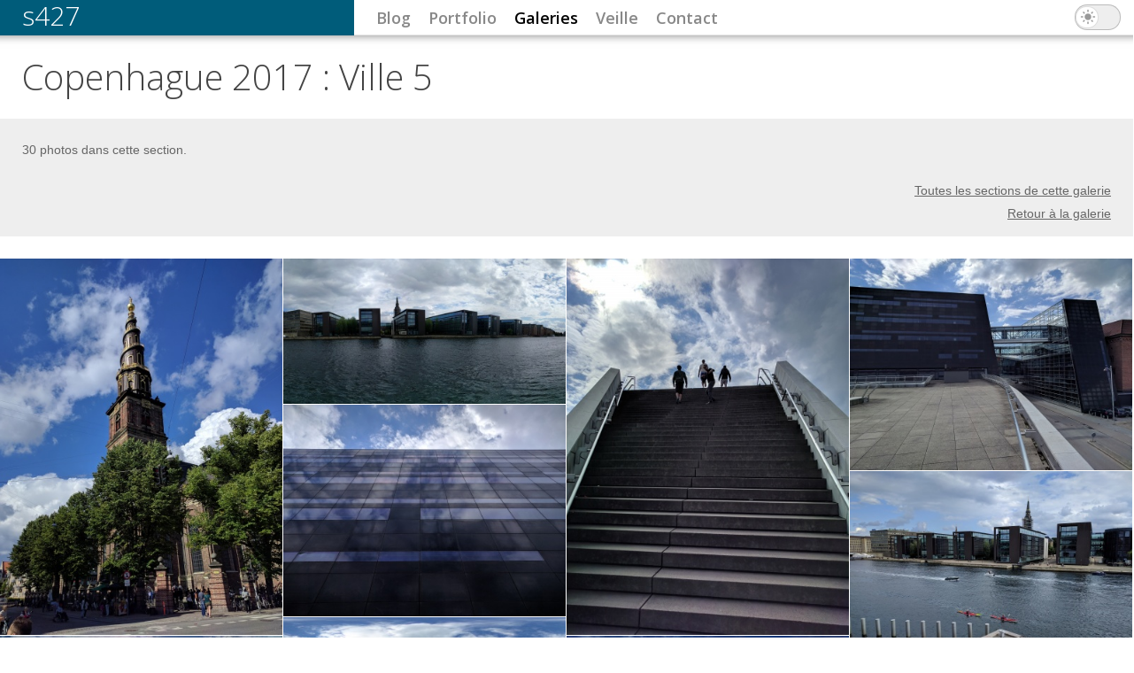

--- FILE ---
content_type: text/html; charset=utf-8
request_url: https://s427.ch/galeries/voyages/copenhague-2017/sections/Ville-5
body_size: 5348
content:
<!DOCTYPE html>
<!--[if IEMobile 7]><html class="iem7"  lang="fr" dir="ltr"><![endif]-->
<!--[if lte IE 6]><html class="lt-ie9 lt-ie8 lt-ie7"  lang="fr" dir="ltr"><![endif]-->
<!--[if (IE 7)&(!IEMobile)]><html class="lt-ie9 lt-ie8"  lang="fr" dir="ltr"><![endif]-->
<!--[if IE 8]><html class="lt-ie9"  lang="fr" dir="ltr"><![endif]-->
<!--[if (gte IE 9)|(gt IEMobile 7)]><!--><html  lang="fr" dir="ltr" prefix="og: http://ogp.me/ns#"><!--<![endif]-->

<head>
  <meta charset="utf-8" />
<link rel="alternate" type="application/rss+xml" title="s427 : blog" href="https://s427.ch/rss.xml" />
<link rel="alternate" type="application/rss+xml" title="s427 : portfolio" href="https://s427.ch/rss-portfolio.xml" />
<link rel="alternate" type="application/rss+xml" title="s427 : images et galeries" href="https://s427.ch/rss-images.xml" />
<link rel="alternate" type="application/rss+xml" title="s427 : veille" href="https://s427.ch/rss-veille.xml" />
<link rel="alternate" type="application/rss+xml" title="s427 : commentaires" href="https://s427.ch/rss-comments.xml" />
<link rel="alternate" type="application/rss+xml" title="s427 : tout (sauf images individuelles)" href="https://s427.ch/rss-global.xml" />
<script type="application/ld+json">
{"@context":"http:\/\/schema.org","@type":"BreadcrumbList","itemListElement":[{"@type":"ListItem","position":1,"item":{"name":"Galeries","@id":"https:\/\/s427.ch\/galeries"}},{"@type":"ListItem","position":2,"item":{"name":"Voyages","@id":"https:\/\/s427.ch\/galeries\/voyages"}},{"@type":"ListItem","position":3,"item":{"name":"Copenhague 2017","@id":"https:\/\/s427.ch\/galeries\/voyages\/copenhague-2017"}},{"@type":"ListItem","position":4,"item":{"name":"Sections","@id":"https:\/\/s427.ch\/galeries\/voyages\/copenhague-2017\/sections"}}]}
</script><meta name="generator" content="Drupal 7 (http://drupal.org)" />
<link rel="canonical" href="https://s427.ch/galeries/voyages/copenhague-2017/sections/Ville-5" />
<link rel="shortlink" href="https://s427.ch/galeries/voyages/copenhague-2017/sections/Ville-5" />
<meta property="og:site_name" content="s427" />
<meta property="og:type" content="article" />
<meta property="og:url" content="https://s427.ch/galeries/voyages/copenhague-2017/sections/Ville-5" />
<meta property="og:title" content="Copenhague 2017 : Ville 5" />
<meta name="twitter:card" content="summary" />
<meta name="twitter:creator" content="@s427" />
<meta name="twitter:creator:id" content="26373735" />
<meta name="twitter:url" content="https://s427.ch/galeries/voyages/copenhague-2017/sections/Ville-5" />
<meta name="twitter:title" content="Copenhague 2017 : Ville 5" />
<meta itemprop="name" content="Copenhague 2017 : Ville 5" />
  <link rel="icon" href="data:,">
  <title>Copenhague 2017 : Ville 5 | s427</title>

      <meta name="MobileOptimized" content="width">
    <meta name="HandheldFriendly" content="true">
    <meta name="viewport" content="width=device-width">
    <!--[if IEMobile]><meta http-equiv="cleartype" content="on"><![endif]-->

  <link type="text/css" rel="stylesheet" href="https://s427.ch/sites/default/files/css/css_lQaZfjVpwP_oGNqdtWCSpJT1EMqXdMiU84ekLLxQnc4.css" media="all" />
<link type="text/css" rel="stylesheet" href="https://s427.ch/sites/default/files/css/css_v-BPww9CKuzqVmDEkAX8KGyZbkoZRLS0fNBU-uVCWyI.css" media="all" />
<link type="text/css" rel="stylesheet" href="https://s427.ch/sites/default/files/css/css_0CIi6tevu6kxDw_klMwxN2t_7kILZn94O_fRw6Gcqhs.css" media="all" />
<link type="text/css" rel="stylesheet" href="https://s427.ch/sites/default/files/css/css_MSPA8XSy-fIj873_HrOXwozQ8bCEdBQ4Qj63pLlWy90.css" media="all" />
  <script src="https://s427.ch/sites/all/modules/jquery_update/replace/jquery/1.7/jquery.min.js?v=1.7.2"></script>
<script src="https://s427.ch/misc/jquery-extend-3.4.0.js?v=1.7.2"></script>
<script src="https://s427.ch/misc/jquery-html-prefilter-3.5.0-backport.js?v=1.7.2"></script>
<script src="https://s427.ch/misc/jquery.once.js?v=1.2"></script>
<script src="https://s427.ch/misc/drupal.js?szk0ua"></script>
<script src="https://s427.ch/sites/all/modules/comment_notify/comment_notify.js?szk0ua"></script>
<script src="https://s427.ch/sites/default/files/languages/fr_UbNHjTApcm6KoMWnNac6WtNGnFxu5lqzKC0v5h6Ssis.js?szk0ua"></script>
<script src="https://s427.ch/sites/all/libraries/colorbox/jquery.colorbox-min.js?szk0ua"></script>
<script src="https://s427.ch/sites/all/modules/colorbox/js/colorbox.js?szk0ua"></script>
<script src="https://s427.ch/sites/all/modules/colorbox/styles/plain/colorbox_style.js?szk0ua"></script>
<script src="https://s427.ch/sites/all/libraries/masonry/masonry.pkgd.min.js?szk0ua"></script>
<script src="https://s427.ch/sites/all/libraries/imagesloaded/imagesloaded.pkgd.min.js?szk0ua"></script>
<script src="https://s427.ch/sites/all/modules/masonry/masonry.js?szk0ua"></script>
<script src="https://s427.ch/sites/all/themes/s427b/js/script.js?szk0ua"></script>
<script src="https://s427.ch/sites/all/themes/s427b/js/jquery.mobile.custom.min.js?szk0ua"></script>
<script>jQuery.extend(Drupal.settings, {"basePath":"\/","pathPrefix":"","setHasJsCookie":0,"ajaxPageState":{"theme":"s427b","theme_token":"YbS6y6qMdXLEXEg-rRNMjODoOGSZIGIF2hUDiV-BMaY","js":{"sites\/all\/modules\/jquery_update\/replace\/jquery\/1.7\/jquery.min.js":1,"misc\/jquery-extend-3.4.0.js":1,"misc\/jquery-html-prefilter-3.5.0-backport.js":1,"misc\/jquery.once.js":1,"misc\/drupal.js":1,"sites\/all\/modules\/comment_notify\/comment_notify.js":1,"public:\/\/languages\/fr_UbNHjTApcm6KoMWnNac6WtNGnFxu5lqzKC0v5h6Ssis.js":1,"sites\/all\/libraries\/colorbox\/jquery.colorbox-min.js":1,"sites\/all\/modules\/colorbox\/js\/colorbox.js":1,"sites\/all\/modules\/colorbox\/styles\/plain\/colorbox_style.js":1,"sites\/all\/libraries\/masonry\/masonry.pkgd.min.js":1,"sites\/all\/libraries\/imagesloaded\/imagesloaded.pkgd.min.js":1,"sites\/all\/modules\/masonry\/masonry.js":1,"sites\/all\/themes\/s427b\/js\/script.js":1,"sites\/all\/themes\/s427b\/js\/jquery.mobile.custom.min.js":1},"css":{"modules\/system\/system.base.css":1,"modules\/system\/system.menus.css":1,"modules\/system\/system.messages.css":1,"modules\/system\/system.theme.css":1,"sites\/all\/modules\/comment_notify\/comment_notify.css":1,"modules\/comment\/comment.css":1,"modules\/field\/theme\/field.css":1,"sites\/all\/modules\/footnotes\/footnotes.css":1,"modules\/node\/node.css":1,"modules\/search\/search.css":1,"modules\/user\/user.css":1,"sites\/all\/modules\/views\/css\/views.css":1,"sites\/all\/modules\/media\/modules\/media_wysiwyg\/css\/media_wysiwyg.base.css":1,"sites\/all\/modules\/colorbox\/styles\/plain\/colorbox_style.css":1,"sites\/all\/modules\/ctools\/css\/ctools.css":1,"sites\/all\/modules\/masonry_views\/css\/masonry_views.css":1,"sites\/all\/themes\/s427b\/system.menus.css":1,"sites\/all\/themes\/s427b\/system.messages.css":1,"sites\/all\/themes\/s427b\/system.theme.css":1,"sites\/all\/themes\/s427b\/css\/styles.css":1}},"colorbox":{"transition":"elastic","speed":"350","opacity":"0.85","slideshow":false,"slideshowAuto":true,"slideshowSpeed":"2500","slideshowStart":"start slideshow","slideshowStop":"stop slideshow","current":"{current} \/ {total}","previous":"\u00ab","next":"\u00bb","close":"Fermer","overlayClose":true,"returnFocus":false,"maxWidth":"98%","maxHeight":"98%","initialWidth":"300","initialHeight":"250","fixed":true,"scrolling":true,"mobiledetect":false,"mobiledevicewidth":"480px","file_public_path":"\/sites\/default\/files","specificPagesDefaultValue":"admin*\nimagebrowser*\nimg_assist*\nimce*\nnode\/add\/*\nnode\/*\/edit\nprint\/*\nprintpdf\/*\nsystem\/ajax\nsystem\/ajax\/*"},"masonry":{".view-node-gallery-filtered-gallery.view-display-id-page_4 \u003E .view-content":{"item_selector":".masonry-item","column_width":".masonry-item","column_width_units":"css","gutter_width":0,"resizable":true,"animated":false,"animation_duration":500,"fit_width":false,"rtl":false,"images_first":true,"stamp":""}},"better_exposed_filters":{"views":{"node_gallery_filtered_gallery":{"displays":{"page_4":{"filters":[]}}},"citations":{"displays":{"block":{"filters":[]}}},"frontpage":{"displays":{"block_5":{"filters":[]}}}}}});</script>
      <!--[if lt IE 9]>
    <script src="/sites/all/themes/zen/js/html5-respond.js"></script>
    <![endif]-->
  
  <link rel="preconnect" href="https://fonts.googleapis.com">
  <link rel="preconnect" href="https://fonts.gstatic.com" crossorigin>
  <link href="https://fonts.googleapis.com/css2?family=Open+Sans:wght@300..800&family=Source+Sans+3:ital,wght@0,200..900;1,200..900&display=swap" rel="stylesheet">
  <meta name="fediverse:creator" content="@s427@lou.lt" />
</head>
<body class="html not-front not-logged-in no-sidebars page-galeries page-galeries-voyages page-galeries-voyages-copenhague-2017 page-galeries-voyages-copenhague-2017-sections page-galeries-voyages-copenhague-2017-sections-ville-5 galeries section-galeries page-views" >
      <p id="skip-link">
      <a href="#block-system-main-menu" class="element-invisible element-focusable">Jump to navigation</a>
    </p>
      
<div class="page" id="page">

  <header class="page-header" id="header" role="banner">

    
          <div class="header__name-and-slogan" id="name-and-slogan">
                  <h1 class="header__site-name" id="site-name">
            <a href="/" title="Accueil" class="header__site-link" rel="home"><span>s427</span></a>
          </h1>
        
              </div>
    
    
    
    <div class="main-navigation" id="navigation">

      
        <div class="region region-navigation">
    <div id="block-system-main-menu" class="block block-system block-menu first odd" role="navigation">

      
  <ul class="menu"><li class="menu__item is-leaf first leaf"><a href="/blog" class="menu__link mn-blog">Blog</a></li>
<li class="menu__item is-leaf leaf"><a href="/portfolio" class="menu__link mn-portfolio">Portfolio</a></li>
<li class="menu__item is-leaf is-active-trail leaf active-trail"><a href="/galeries" class="menu__link is-active-trail is-active mn-galeries active-trail active">Galeries</a></li>
<li class="menu__item is-collapsed collapsed"><a href="/veille" class="menu__link mn-veille">Veille</a></li>
<li class="menu__item is-leaf leaf"><a href="/contact" class="menu__link mn-contact">Contact</a></li>
<li class="menu__item is-leaf last leaf theme-switcher" id="theme-switcher"><span id="theme-switcher-label" class="menu__link theme-switcher-label nolink" tabindex="0">Thème sombre</span></li>
</ul>
</div>
<div id="block-block-9" class="block block-block mobile-menu last even">

      
  <div class="mobile-menu-toggle" id="mobile-menu-toggle">
<span>Menu</span>
</div>


</div>
  </div>
    </div>

  </header>

  <main class="page-main" id="main">

    <div class="main-content" id="content"  role="main">
            <a id="main-content"></a>
                    <h1 class="page__title title" id="page-title">Copenhague 2017 : Ville 5</h1>
                  <h2 class="element-invisible">Vous êtes ici</h2><div class="breadcrumb"><a href="/galeries">Galeries</a> &raquo; <a href="/galeries/voyages">Voyages</a> &raquo; <a href="/galeries/voyages/copenhague-2017">Copenhague 2017</a> &raquo; <a href="/galeries/voyages/copenhague-2017/sections">Sections</a></div>                              


<div class="view view-node-gallery-filtered-gallery view-id-node_gallery_filtered_gallery view-display-id-page_4 gallery-viewer view-gallery-tn view-gallery-section view-gallery-masonry view-dom-id-0005ce4d88bebac43a24fd314f3bcca9">
            <div class="view-header">
      <p class="count">30 photos dans cette section.

<div class="all"><a href="https://s427.ch/galeries/Voyages/Copenhague-2017/sections">Toutes les sections de cette galerie</a></div>
<div class="all"><a href="https://s427.ch/galeries/Voyages/Copenhague-2017">Retour à la galerie</a></div>

    </div>
  
  
  
      <div class="view-content">
      
  <div class="masonry-item">
      
  <div class="views-field views-field-node-gallery-media">        <div class="field-content"><div id="file-8648" class="file file-image file-image-jpeg">

        <h2 class="element-invisible"><a href="/file/image/img_20170819_151535-jpg">img_20170819_151535.jpg</a></h2>
    
  
  <div class="content">
    <a href="/galeries/voyages/copenhague-2017/img_20170819_151535-jpg"><img src="https://s427.ch/sites/default/files/styles/node_gallery_masonry/public/node_gallery/2018/04/15/img_20170819_151535.jpg?itok=R-R741SF" width="400" height="533" alt="" /></a>  </div>

  
</div>
</div>  </div>  </div>
  <div class="masonry-item">
      
  <div class="views-field views-field-node-gallery-media">        <div class="field-content"><div id="file-8649" class="file file-image file-image-jpeg">

        <h2 class="element-invisible"><a href="/file/image/pano_20170819_153449-jpg">pano_20170819_153449.jpg</a></h2>
    
  
  <div class="content">
    <a href="/galeries/voyages/copenhague-2017/pano_20170819_153449-jpg"><img src="https://s427.ch/sites/default/files/styles/node_gallery_masonry/public/node_gallery/2018/04/15/pano_20170819_153449.jpg?itok=AVaVOkwU" width="400" height="206" alt="" /></a>  </div>

  
</div>
</div>  </div>  </div>
  <div class="masonry-item">
      
  <div class="views-field views-field-node-gallery-media">        <div class="field-content"><div id="file-8650" class="file file-image file-image-jpeg">

        <h2 class="element-invisible"><a href="/file/image/img_20170819_153547-jpg">img_20170819_153547.jpg</a></h2>
    
  
  <div class="content">
    <a href="/galeries/voyages/copenhague-2017/img_20170819_153547-jpg"><img src="https://s427.ch/sites/default/files/styles/node_gallery_masonry/public/node_gallery/2018/04/15/img_20170819_153547.jpg?itok=VOS5qmbi" width="400" height="533" alt="" /></a>  </div>

  
</div>
</div>  </div>  </div>
  <div class="masonry-item">
      
  <div class="views-field views-field-node-gallery-media">        <div class="field-content"><div id="file-8651" class="file file-image file-image-jpeg">

        <h2 class="element-invisible"><a href="/file/image/img_20170819_153753-jpg">img_20170819_153753.jpg</a></h2>
    
  
  <div class="content">
    <a href="/galeries/voyages/copenhague-2017/img_20170819_153753-jpg"><img src="https://s427.ch/sites/default/files/styles/node_gallery_masonry/public/node_gallery/2018/04/15/img_20170819_153753.jpg?itok=ONLHYHVh" width="400" height="300" alt="" /></a>  </div>

  
</div>
</div>  </div>  </div>
  <div class="masonry-item">
      
  <div class="views-field views-field-node-gallery-media">        <div class="field-content"><div id="file-8652" class="file file-image file-image-jpeg">

        <h2 class="element-invisible"><a href="/file/image/img_20170819_153911-jpg">img_20170819_153911.jpg</a></h2>
    
  
  <div class="content">
    <a href="/galeries/voyages/copenhague-2017/img_20170819_153911-jpg"><img src="https://s427.ch/sites/default/files/styles/node_gallery_masonry/public/node_gallery/2018/04/15/img_20170819_153911.jpg?itok=WgQ-WvJw" width="400" height="300" alt="" /></a>  </div>

  
</div>
</div>  </div>  </div>
  <div class="masonry-item">
      
  <div class="views-field views-field-node-gallery-media">        <div class="field-content"><div id="file-8653" class="file file-image file-image-jpeg">

        <h2 class="element-invisible"><a href="/file/image/img_20170819_153934-jpg">img_20170819_153934.jpg</a></h2>
    
  
  <div class="content">
    <a href="/galeries/voyages/copenhague-2017/img_20170819_153934-jpg"><img src="https://s427.ch/sites/default/files/styles/node_gallery_masonry/public/node_gallery/2018/04/15/img_20170819_153934.jpg?itok=r1o6ftF6" width="400" height="300" alt="" /></a>  </div>

  
</div>
</div>  </div>  </div>
  <div class="masonry-item">
      
  <div class="views-field views-field-node-gallery-media">        <div class="field-content"><div id="file-8654" class="file file-image file-image-jpeg">

        <h2 class="element-invisible"><a href="/file/image/r0010511_20170819154030-jpg">r0010511_20170819154030.jpg</a></h2>
    
  
  <div class="content">
    <a href="/galeries/voyages/copenhague-2017/r0010511_20170819154030-jpg"><img src="https://s427.ch/sites/default/files/styles/node_gallery_masonry/public/node_gallery/2018/04/15/r0010511_20170819154030.jpg?itok=fmi02HNk" width="400" height="200" alt="" /></a>  </div>

  
</div>
</div>  </div>  </div>
  <div class="masonry-item">
      
  <div class="views-field views-field-node-gallery-media">        <div class="field-content"><div id="file-8655" class="file file-image file-image-jpeg">

        <h2 class="element-invisible"><a href="/file/image/img_20170819_154239-jpg">img_20170819_154239.jpg</a></h2>
    
  
  <div class="content">
    <a href="/galeries/voyages/copenhague-2017/img_20170819_154239-jpg"><img src="https://s427.ch/sites/default/files/styles/node_gallery_masonry/public/node_gallery/2018/04/15/img_20170819_154239.jpg?itok=IzqtiVEG" width="400" height="300" alt="" /></a>  </div>

  
</div>
</div>  </div>  </div>
  <div class="masonry-item">
      
  <div class="views-field views-field-node-gallery-media">        <div class="field-content"><div id="file-8656" class="file file-image file-image-jpeg">

        <h2 class="element-invisible"><a href="/file/image/img_20170819_154749-jpg">img_20170819_154749.jpg</a></h2>
    
  
  <div class="content">
    <a href="/galeries/voyages/copenhague-2017/img_20170819_154749-jpg"><img src="https://s427.ch/sites/default/files/styles/node_gallery_masonry/public/node_gallery/2018/04/15/img_20170819_154749.jpg?itok=3NG4sRg0" width="400" height="533" alt="" /></a>  </div>

  
</div>
</div>  </div>  </div>
  <div class="masonry-item">
      
  <div class="views-field views-field-node-gallery-media">        <div class="field-content"><div id="file-8657" class="file file-image file-image-jpeg">

        <h2 class="element-invisible"><a href="/file/image/pano_20170819_155124-jpg">pano_20170819_155124.jpg</a></h2>
    
  
  <div class="content">
    <a href="/galeries/voyages/copenhague-2017/pano_20170819_155124-jpg"><img src="https://s427.ch/sites/default/files/styles/node_gallery_masonry/public/node_gallery/2018/04/15/pano_20170819_155124.jpg?itok=B8Jb2OWc" width="400" height="561" alt="" /></a>  </div>

  
</div>
</div>  </div>  </div>
  <div class="masonry-item">
      
  <div class="views-field views-field-node-gallery-media">        <div class="field-content"><div id="file-8658" class="file file-image file-image-jpeg">

        <h2 class="element-invisible"><a href="/file/image/img_20170819_155351-jpg">img_20170819_155351.jpg</a></h2>
    
  
  <div class="content">
    <a href="/galeries/voyages/copenhague-2017/img_20170819_155351-jpg"><img src="https://s427.ch/sites/default/files/styles/node_gallery_masonry/public/node_gallery/2018/04/15/img_20170819_155351.jpg?itok=loXW6CJA" width="400" height="300" alt="" /></a>  </div>

  
</div>
</div>  </div>  </div>
  <div class="masonry-item">
      
  <div class="views-field views-field-node-gallery-media">        <div class="field-content"><div id="file-8659" class="file file-image file-image-jpeg">

        <h2 class="element-invisible"><a href="/file/image/img_20170819_161443-jpg">img_20170819_161443.jpg</a></h2>
    
  
  <div class="content">
    <a href="/galeries/voyages/copenhague-2017/img_20170819_161443-jpg"><img src="https://s427.ch/sites/default/files/styles/node_gallery_masonry/public/node_gallery/2018/04/15/img_20170819_161443.jpg?itok=Smuu67jn" width="400" height="300" alt="" /></a>  </div>

  
</div>
</div>  </div>  </div>
  <div class="masonry-item">
      
  <div class="views-field views-field-node-gallery-media">        <div class="field-content"><div id="file-8660" class="file file-image file-image-jpeg">

        <h2 class="element-invisible"><a href="/file/image/img_20170819_161616-jpg">img_20170819_161616.jpg</a></h2>
    
  
  <div class="content">
    <a href="/galeries/voyages/copenhague-2017/img_20170819_161616-jpg"><img src="https://s427.ch/sites/default/files/styles/node_gallery_masonry/public/node_gallery/2018/04/15/img_20170819_161616.jpg?itok=wGJrtTON" width="400" height="300" alt="" /></a>  </div>

  
</div>
</div>  </div>  </div>
  <div class="masonry-item">
      
  <div class="views-field views-field-node-gallery-media">        <div class="field-content"><div id="file-8661" class="file file-image file-image-jpeg">

        <h2 class="element-invisible"><a href="/file/image/r0010512_20170819161700-jpg">r0010512_20170819161700.jpg</a></h2>
    
  
  <div class="content">
    <a href="/galeries/voyages/copenhague-2017/r0010512_20170819161700-jpg"><img src="https://s427.ch/sites/default/files/styles/node_gallery_masonry/public/node_gallery/2018/04/15/r0010512_20170819161700.jpg?itok=J6xhvwkD" width="400" height="200" alt="" /></a>  </div>

  
</div>
</div>  </div>  </div>
  <div class="masonry-item">
      
  <div class="views-field views-field-node-gallery-media">        <div class="field-content"><div id="file-8662" class="file file-image file-image-jpeg">

        <h2 class="element-invisible"><a href="/file/image/img_20170819_161720-jpg">img_20170819_161720.jpg</a></h2>
    
  
  <div class="content">
    <a href="/galeries/voyages/copenhague-2017/img_20170819_161720-jpg"><img src="https://s427.ch/sites/default/files/styles/node_gallery_masonry/public/node_gallery/2018/04/15/img_20170819_161720.jpg?itok=yGkNX6Iv" width="400" height="300" alt="" /></a>  </div>

  
</div>
</div>  </div>  </div>
  <div class="masonry-item">
      
  <div class="views-field views-field-node-gallery-media">        <div class="field-content"><div id="file-8663" class="file file-image file-image-jpeg">

        <h2 class="element-invisible"><a href="/file/image/img_20170819_161745-jpg">img_20170819_161745.jpg</a></h2>
    
  
  <div class="content">
    <a href="/galeries/voyages/copenhague-2017/img_20170819_161745-jpg"><img src="https://s427.ch/sites/default/files/styles/node_gallery_masonry/public/node_gallery/2018/04/15/img_20170819_161745.jpg?itok=E9lHELay" width="400" height="300" alt="" /></a>  </div>

  
</div>
</div>  </div>  </div>
  <div class="masonry-item">
      
  <div class="views-field views-field-node-gallery-media">        <div class="field-content"><div id="file-8664" class="file file-image file-image-jpeg">

        <h2 class="element-invisible"><a href="/file/image/img_20170819_161756-jpg">img_20170819_161756.jpg</a></h2>
    
  
  <div class="content">
    <a href="/galeries/voyages/copenhague-2017/img_20170819_161756-jpg"><img src="https://s427.ch/sites/default/files/styles/node_gallery_masonry/public/node_gallery/2018/04/15/img_20170819_161756.jpg?itok=iJy0krhd" width="400" height="533" alt="" /></a>  </div>

  
</div>
</div>  </div>  </div>
  <div class="masonry-item">
      
  <div class="views-field views-field-node-gallery-media">        <div class="field-content"><div id="file-8665" class="file file-image file-image-jpeg">

        <h2 class="element-invisible"><a href="/file/image/img_20170819_161848-cropped-jpg">img_20170819_161848-cropped.jpg</a></h2>
    
  
  <div class="content">
    <a href="/galeries/voyages/copenhague-2017/img_20170819_161848-cropped-jpg"><img src="https://s427.ch/sites/default/files/styles/node_gallery_masonry/public/node_gallery/2018/04/15/img_20170819_161848-cropped.jpg?itok=-VFFknyH" width="400" height="533" alt="" /></a>  </div>

  
</div>
</div>  </div>  </div>
  <div class="masonry-item">
      
  <div class="views-field views-field-node-gallery-media">        <div class="field-content"><div id="file-8666" class="file file-image file-image-jpeg">

        <h2 class="element-invisible"><a href="/file/image/pano_20170819_161928-jpg">pano_20170819_161928.jpg</a></h2>
    
  
  <div class="content">
    <a href="/galeries/voyages/copenhague-2017/pano_20170819_161928-jpg"><img src="https://s427.ch/sites/default/files/styles/node_gallery_masonry/public/node_gallery/2018/04/15/pano_20170819_161928.jpg?itok=uDAAIGoJ" width="400" height="137" alt="" /></a>  </div>

  
</div>
</div>  </div>  </div>
  <div class="masonry-item">
      
  <div class="views-field views-field-node-gallery-media">        <div class="field-content"><div id="file-8667" class="file file-image file-image-jpeg">

        <h2 class="element-invisible"><a href="/file/image/img_20170819_162042-jpg">img_20170819_162042.jpg</a></h2>
    
  
  <div class="content">
    <a href="/galeries/voyages/copenhague-2017/img_20170819_162042-jpg"><img src="https://s427.ch/sites/default/files/styles/node_gallery_masonry/public/node_gallery/2018/04/15/img_20170819_162042.jpg?itok=d6-_U3Qu" width="400" height="300" alt="" /></a>  </div>

  
</div>
</div>  </div>  </div>
  <div class="masonry-item">
      
  <div class="views-field views-field-node-gallery-media">        <div class="field-content"><div id="file-8668" class="file file-image file-image-jpeg">

        <h2 class="element-invisible"><a href="/file/image/img_20170819_220603-jpg">img_20170819_220603.jpg</a></h2>
    
  
  <div class="content">
    <a href="/galeries/voyages/copenhague-2017/img_20170819_220603-jpg"><img src="https://s427.ch/sites/default/files/styles/node_gallery_masonry/public/node_gallery/2018/04/15/img_20170819_220603.jpg?itok=BrmzBd3r" width="400" height="300" alt="" /></a>  </div>

  
</div>
</div>  </div>  </div>
  <div class="masonry-item">
      
  <div class="views-field views-field-node-gallery-media">        <div class="field-content"><div id="file-8669" class="file file-image file-image-jpeg">

        <h2 class="element-invisible"><a href="/file/image/img_20170819_224538-jpg">img_20170819_224538.jpg</a></h2>
    
  
  <div class="content">
    <a href="/galeries/voyages/copenhague-2017/img_20170819_224538-jpg"><img src="https://s427.ch/sites/default/files/styles/node_gallery_masonry/public/node_gallery/2018/04/15/img_20170819_224538.jpg?itok=LfgBK-15" width="400" height="300" alt="" /></a>  </div>

  
</div>
</div>  </div>  </div>
  <div class="masonry-item">
      
  <div class="views-field views-field-node-gallery-media">        <div class="field-content"><div id="file-8670" class="file file-image file-image-jpeg">

        <h2 class="element-invisible"><a href="/file/image/img_20170819_224942-jpg">img_20170819_224942.jpg</a></h2>
    
  
  <div class="content">
    <a href="/galeries/voyages/copenhague-2017/img_20170819_224942-jpg"><img src="https://s427.ch/sites/default/files/styles/node_gallery_masonry/public/node_gallery/2018/04/15/img_20170819_224942.jpg?itok=DQoEu7w9" width="400" height="300" alt="" /></a>  </div>

  
</div>
</div>  </div>  </div>
  <div class="masonry-item">
      
  <div class="views-field views-field-node-gallery-media">        <div class="field-content"><div id="file-8671" class="file file-image file-image-jpeg">

        <h2 class="element-invisible"><a href="/file/image/img_20170819_233356-jpg">img_20170819_233356.jpg</a></h2>
    
  
  <div class="content">
    <a href="/galeries/voyages/copenhague-2017/img_20170819_233356-jpg"><img src="https://s427.ch/sites/default/files/styles/node_gallery_masonry/public/node_gallery/2018/04/15/img_20170819_233356.jpg?itok=zRFAIM25" width="400" height="533" alt="" /></a>  </div>

  
</div>
</div>  </div>  </div>
  <div class="masonry-item">
      
  <div class="views-field views-field-node-gallery-media">        <div class="field-content"><div id="file-8672" class="file file-image file-image-jpeg">

        <h2 class="element-invisible"><a href="/file/image/img_20170819_235607-jpg">img_20170819_235607.jpg</a></h2>
    
  
  <div class="content">
    <a href="/galeries/voyages/copenhague-2017/img_20170819_235607-jpg"><img src="https://s427.ch/sites/default/files/styles/node_gallery_masonry/public/node_gallery/2018/04/15/img_20170819_235607.jpg?itok=RmRnpt_m" width="400" height="300" alt="" /></a>  </div>

  
</div>
</div>  </div>  </div>
  <div class="masonry-item">
      
  <div class="views-field views-field-node-gallery-media">        <div class="field-content"><div id="file-8673" class="file file-image file-image-jpeg">

        <h2 class="element-invisible"><a href="/file/image/img_20170820_102919-jpg">img_20170820_102919.jpg</a></h2>
    
  
  <div class="content">
    <a href="/galeries/voyages/copenhague-2017/img_20170820_102919-jpg"><img src="https://s427.ch/sites/default/files/styles/node_gallery_masonry/public/node_gallery/2018/04/15/img_20170820_102919.jpg?itok=1ZqD-76r" width="400" height="533" alt="" /></a>  </div>

  
</div>
</div>  </div>  </div>
  <div class="masonry-item">
      
  <div class="views-field views-field-node-gallery-media">        <div class="field-content"><div id="file-8674" class="file file-image file-image-jpeg">

        <h2 class="element-invisible"><a href="/file/image/img_20170820_105425-jpg">img_20170820_105425.jpg</a></h2>
    
  
  <div class="content">
    <a href="/galeries/voyages/copenhague-2017/img_20170820_105425-jpg"><img src="https://s427.ch/sites/default/files/styles/node_gallery_masonry/public/node_gallery/2018/04/15/img_20170820_105425.jpg?itok=wwoJeslE" width="400" height="533" alt="" /></a>  </div>

  
</div>
</div>  </div>  </div>
  <div class="masonry-item">
      
  <div class="views-field views-field-node-gallery-media">        <div class="field-content"><div id="file-8675" class="file file-image file-image-jpeg">

        <h2 class="element-invisible"><a href="/file/image/img_20170820_105507-jpg">img_20170820_105507.jpg</a></h2>
    
  
  <div class="content">
    <a href="/galeries/voyages/copenhague-2017/img_20170820_105507-jpg"><img src="https://s427.ch/sites/default/files/styles/node_gallery_masonry/public/node_gallery/2018/04/15/img_20170820_105507.jpg?itok=XZOHzijz" width="400" height="300" alt="" /></a>  </div>

  
</div>
</div>  </div>  </div>
  <div class="masonry-item">
      
  <div class="views-field views-field-node-gallery-media">        <div class="field-content"><div id="file-8676" class="file file-image file-image-jpeg">

        <h2 class="element-invisible"><a href="/file/image/img_20170820_105712-jpg">img_20170820_105712.jpg</a></h2>
    
  
  <div class="content">
    <a href="/galeries/voyages/copenhague-2017/img_20170820_105712-jpg"><img src="https://s427.ch/sites/default/files/styles/node_gallery_masonry/public/node_gallery/2018/04/15/img_20170820_105712.jpg?itok=utNxCPjA" width="400" height="300" alt="" /></a>  </div>

  
</div>
</div>  </div>  </div>
  <div class="masonry-item">
      
  <div class="views-field views-field-node-gallery-media">        <div class="field-content"><div id="file-8677" class="file file-image file-image-jpeg">

        <h2 class="element-invisible"><a href="/file/image/img_20170820_105816-jpg">img_20170820_105816.jpg</a></h2>
    
  
  <div class="content">
    <a href="/galeries/voyages/copenhague-2017/img_20170820_105816-jpg"><img src="https://s427.ch/sites/default/files/styles/node_gallery_masonry/public/node_gallery/2018/04/15/img_20170820_105816.jpg?itok=FkdR_3mp" width="400" height="300" alt="" /></a>  </div>

  
</div>
</div>  </div>  </div>
    </div>
  
  
  
  
  
  
</div>          </div>

    
        
  </main>

    <footer id="footer" class="region region-footer">
    <div id="block-views-citations-block" class="block block-views first last odd">

      
  <div class="view view-citations view-id-citations view-display-id-block random-quote view-dom-id-e0f82caffecf66a83227f418edfd55cb">
        
  
  
      <div class="view-content">
      	  <div>
	      
          <div class="citation">« - Que pensez-vous de la civilisation occidentale ?<br />- Ca m'a l'air d'être une bonne idée. »

</div>    
  <div class="attribution">        <span class="auteur">anonyme</span>  </div>	  </div>
    </div>
  
  
  
  
  
  
</div>
</div>
  </footer>

</div>

  
<div style="visibility: hidden; position: absolute; width: 1px; height: 1px; overflow: hidden;">
<a rel="me" href="https://lou.lt/@s427">Mastodon</a>
</div>

<script>
if (! document.getElementById("theme-switcher-toggle")) {
  function toggleDarkTheme(yes) {
    let toggle = document.getElementById("theme-switcher-toggle");
    if (yes) {
      document.documentElement.classList.add("dark");
      toggle.checked = true;
      localStorage.setItem("s427Theme", "dark");
    } else {
      document.documentElement.classList.remove("dark");
      toggle.checked = false;
      localStorage.setItem("s427Theme", "light");
    }
  }

  let switcher = document.getElementById("theme-switcher");
  let switcherHTML = `
		<div class="toggle">
			<input type="checkbox" tabindex="0" id="theme-switcher-toggle" class="theme-switcher-toggle" aria-labelledby="theme-switcher-label">
			<span class="icon"></span>
		</div>`;
  switcher.insertAdjacentHTML("beforeend", switcherHTML);
  switcher.style.display = 'block';
  switcher.addEventListener('click', function (e) {
    e.preventDefault();
    if (document.documentElement.classList.contains("dark")) {
      toggleDarkTheme(false);
    } else {
      toggleDarkTheme(true);
    }
  });
}

const s427Theme = localStorage.getItem("s427Theme");
if (!s427Theme) {
  const prefersDarkScheme = window.matchMedia("(prefers-color-scheme: dark)");
  if (prefersDarkScheme.matches) {
    toggleDarkTheme(true);
  }
} else if (s427Theme === "dark") {
  toggleDarkTheme(true);
}
</script>

</body>
</html>
